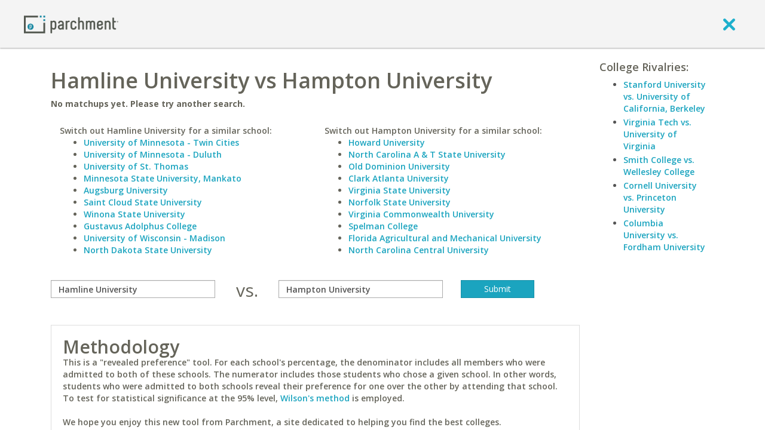

--- FILE ---
content_type: application/javascript
request_url: https://www.parchment.com/c/asset/js/vendor/jquery.validate/additional-methods.min.js?v=60
body_size: 16920
content:
/*!
 * jQuery Validation Plugin v1.13.0
 *
 * http://jqueryvalidation.org/
 *
 * Copyright (c) 2014 JÃ¶rn Zaefferer
 * Released under the MIT license
 */
(function(a){if(typeof define==="function"&&define.amd){define(["jquery","./jquery.validate"],a)}else{a(jQuery)}}(function(a){(function(){function b(c){return c.replace(/<.[^<>]*?>/g," ").replace(/&nbsp;|&#160;/gi," ").replace(/[.(),;:!?%#$'\"_+=\/\-â€œâ€â€™]*/g,"")}a.validator.addMethod("maxWords",function(d,c,e){return this.optional(c)||b(d).match(/\b\w+\b/g).length<=e},a.validator.format("Please enter {0} words or less."));a.validator.addMethod("minWords",function(d,c,e){return this.optional(c)||b(d).match(/\b\w+\b/g).length>=e},a.validator.format("Please enter at least {0} words."));a.validator.addMethod("rangeWords",function(f,c,g){var e=b(f),d=/\b\w+\b/g;return this.optional(c)||e.match(d).length>=g[0]&&e.match(d).length<=g[1]},a.validator.format("Please enter between {0} and {1} words."))}());a.validator.addMethod("accept",function(f,d,h){var g=typeof h==="string"?h.replace(/\s/g,"").replace(/,/g,"|"):"image/*",e=this.optional(d),c,b;if(e){return e}if(a(d).attr("type")==="file"){g=g.replace(/\*/g,".*");if(d.files&&d.files.length){for(c=0;c<d.files.length;c++){b=d.files[c];if(!b.type.match(new RegExp(".?("+g+")$","i"))){return false}}}}return true},a.validator.format("Please enter a value with a valid mimetype."));a.validator.addMethod("alphanumeric",function(c,b){return this.optional(b)||/^\w+$/i.test(c)},"Letters, numbers, and underscores only please");a.validator.addMethod("bankaccountNL",function(g,d){if(this.optional(d)){return true}if(!(/^[0-9]{9}|([0-9]{2} ){3}[0-9]{3}$/.test(g))){return false}var f=g.replace(/ /g,""),e=0,b=f.length,i,c,h;for(i=0;i<b;i++){c=b-i;h=f.substring(i,i+1);e=e+c*h}return e%11===0},"Please specify a valid bank account number");a.validator.addMethod("bankorgiroaccountNL",function(c,b){return this.optional(b)||(a.validator.methods.bankaccountNL.call(this,c,b))||(a.validator.methods.giroaccountNL.call(this,c,b))},"Please specify a valid bank or giro account number");a.validator.addMethod("bic",function(c,b){return this.optional(b)||/^([A-Z]{6}[A-Z2-9][A-NP-Z1-2])(X{3}|[A-WY-Z0-9][A-Z0-9]{2})?$/.test(c)},"Please specify a valid BIC code");a.validator.addMethod("cifES",function(j){var d=[],b,g,f,h,e,c;j=j.toUpperCase();if(!j.match("((^[A-Z]{1}[0-9]{7}[A-Z0-9]{1}$|^[T]{1}[A-Z0-9]{8}$)|^[0-9]{8}[A-Z]{1}$)")){return false}for(f=0;f<9;f++){d[f]=parseInt(j.charAt(f),10)}g=d[2]+d[4]+d[6];for(h=1;h<8;h+=2){e=(2*d[h]).toString();c=e.charAt(1);g+=parseInt(e.charAt(0),10)+(c===""?0:parseInt(c,10))}if(/^[ABCDEFGHJNPQRSUVW]{1}/.test(j)){g+="";b=10-parseInt(g.charAt(g.length-1),10);j+=b;return(d[8].toString()===String.fromCharCode(64+b)||d[8].toString()===j.charAt(j.length-1))}return false},"Please specify a valid CIF number.");a.validator.addMethod("creditcardtypes",function(c,b,d){if(/[^0-9\-]+/.test(c)){return false}c=c.replace(/\D/g,"");var e=0;if(d.mastercard){e|=1}if(d.visa){e|=2}if(d.amex){e|=4}if(d.dinersclub){e|=8}if(d.enroute){e|=16}if(d.discover){e|=32}if(d.jcb){e|=64}if(d.unknown){e|=128}if(d.all){e=1|2|4|8|16|32|64|128}if(e&1&&/^(5[12345])/.test(c)){return c.length===16}if(e&2&&/^(4)/.test(c)){return c.length===16}if(e&4&&/^(3[47])/.test(c)){return c.length===15}if(e&8&&/^(3(0[012345]|[68]))/.test(c)){return c.length===14}if(e&16&&/^(2(014|149))/.test(c)){return c.length===15}if(e&32&&/^(6011)/.test(c)){return c.length===16}if(e&64&&/^(3)/.test(c)){return c.length===16}if(e&64&&/^(2131|1800)/.test(c)){return c.length===15}if(e&128){return true}return false},"Please enter a valid credit card number.");a.validator.addMethod("currency",function(g,d,h){var c=typeof h==="string",f=c?h:h[0],b=c?true:h[1],e;f=f.replace(/,/g,"");f=b?f+"]":f+"]?";e="^["+f+"([1-9]{1}[0-9]{0,2}(\\,[0-9]{3})*(\\.[0-9]{0,2})?|[1-9]{1}[0-9]{0,}(\\.[0-9]{0,2})?|0(\\.[0-9]{0,2})?|(\\.[0-9]{1,2})?)$";e=new RegExp(e);return this.optional(d)||e.test(g)},"Please specify a valid currency");a.validator.addMethod("dateFA",function(c,b){return this.optional(b)||/^[1-4]\d{3}\/((0?[1-6]\/((3[0-1])|([1-2][0-9])|(0?[1-9])))|((1[0-2]|(0?[7-9]))\/(30|([1-2][0-9])|(0?[1-9]))))$/.test(c)},"Please enter a correct date");a.validator.addMethod("dateITA",function(f,d){var b=false,h=/^\d{1,2}\/\d{1,2}\/\d{4}$/,j,e,c,g,i;if(h.test(f)){j=f.split("/");e=parseInt(j[0],10);c=parseInt(j[1],10);g=parseInt(j[2],10);i=new Date(g,c-1,e,12,0,0,0);if((i.getUTCFullYear()===g)&&(i.getUTCMonth()===c-1)&&(i.getUTCDate()===e)){b=true}else{b=false}}else{b=false}return this.optional(d)||b},"Please enter a correct date");a.validator.addMethod("dateNL",function(c,b){return this.optional(b)||/^(0?[1-9]|[12]\d|3[01])[\.\/\-](0?[1-9]|1[012])[\.\/\-]([12]\d)?(\d\d)$/.test(c)},"Please enter a correct date");a.validator.addMethod("extension",function(c,b,d){d=typeof d==="string"?d.replace(/,/g,"|"):"png|jpe?g|gif";return this.optional(b)||c.match(new RegExp(".("+d+")$","i"))},a.validator.format("Please enter a value with a valid extension."));a.validator.addMethod("giroaccountNL",function(c,b){return this.optional(b)||/^[0-9]{1,7}$/.test(c)},"Please specify a valid giro account number");a.validator.addMethod("iban",function(q,l){if(this.optional(l)){return true}var g=q.replace(/ /g,"").toUpperCase(),h="",m=true,s="",r="",d,f,e,o,n,b,k,j,c;if(!(/^([a-zA-Z0-9]{4} ){2,8}[a-zA-Z0-9]{1,4}|[a-zA-Z0-9]{12,34}$/.test(g))){return false}d=g.substring(0,2);b={AL:"\\d{8}[\\dA-Z]{16}",AD:"\\d{8}[\\dA-Z]{12}",AT:"\\d{16}",AZ:"[\\dA-Z]{4}\\d{20}",BE:"\\d{12}",BH:"[A-Z]{4}[\\dA-Z]{14}",BA:"\\d{16}",BR:"\\d{23}[A-Z][\\dA-Z]",BG:"[A-Z]{4}\\d{6}[\\dA-Z]{8}",CR:"\\d{17}",HR:"\\d{17}",CY:"\\d{8}[\\dA-Z]{16}",CZ:"\\d{20}",DK:"\\d{14}",DO:"[A-Z]{4}\\d{20}",EE:"\\d{16}",FO:"\\d{14}",FI:"\\d{14}",FR:"\\d{10}[\\dA-Z]{11}\\d{2}",GE:"[\\dA-Z]{2}\\d{16}",DE:"\\d{18}",GI:"[A-Z]{4}[\\dA-Z]{15}",GR:"\\d{7}[\\dA-Z]{16}",GL:"\\d{14}",GT:"[\\dA-Z]{4}[\\dA-Z]{20}",HU:"\\d{24}",IS:"\\d{22}",IE:"[\\dA-Z]{4}\\d{14}",IL:"\\d{19}",IT:"[A-Z]\\d{10}[\\dA-Z]{12}",KZ:"\\d{3}[\\dA-Z]{13}",KW:"[A-Z]{4}[\\dA-Z]{22}",LV:"[A-Z]{4}[\\dA-Z]{13}",LB:"\\d{4}[\\dA-Z]{20}",LI:"\\d{5}[\\dA-Z]{12}",LT:"\\d{16}",LU:"\\d{3}[\\dA-Z]{13}",MK:"\\d{3}[\\dA-Z]{10}\\d{2}",MT:"[A-Z]{4}\\d{5}[\\dA-Z]{18}",MR:"\\d{23}",MU:"[A-Z]{4}\\d{19}[A-Z]{3}",MC:"\\d{10}[\\dA-Z]{11}\\d{2}",MD:"[\\dA-Z]{2}\\d{18}",ME:"\\d{18}",NL:"[A-Z]{4}\\d{10}",NO:"\\d{11}",PK:"[\\dA-Z]{4}\\d{16}",PS:"[\\dA-Z]{4}\\d{21}",PL:"\\d{24}",PT:"\\d{21}",RO:"[A-Z]{4}[\\dA-Z]{16}",SM:"[A-Z]\\d{10}[\\dA-Z]{12}",SA:"\\d{2}[\\dA-Z]{18}",RS:"\\d{18}",SK:"\\d{20}",SI:"\\d{15}",ES:"\\d{20}",SE:"\\d{20}",CH:"\\d{5}[\\dA-Z]{12}",TN:"\\d{20}",TR:"\\d{5}[\\dA-Z]{17}",AE:"\\d{3}\\d{16}",GB:"[A-Z]{4}\\d{14}",VG:"[\\dA-Z]{4}\\d{16}"};n=b[d];if(typeof n!=="undefined"){k=new RegExp("^[A-Z]{2}\\d{2}"+n+"$","");if(!(k.test(g))){return false}}f=g.substring(4,g.length)+g.substring(0,4);for(j=0;j<f.length;j++){e=f.charAt(j);if(e!=="0"){m=false}if(!m){h+="0123456789ABCDEFGHIJKLMNOPQRSTUVWXYZ".indexOf(e)}}for(c=0;c<h.length;c++){o=h.charAt(c);r=""+s+""+o;s=r%97}return s===1},"Please specify a valid IBAN");a.validator.addMethod("integer",function(c,b){return this.optional(b)||/^-?\d+$/.test(c)},"A positive or negative non-decimal number please");a.validator.addMethod("ipv4",function(c,b){return this.optional(b)||/^(25[0-5]|2[0-4]\d|[01]?\d\d?)\.(25[0-5]|2[0-4]\d|[01]?\d\d?)\.(25[0-5]|2[0-4]\d|[01]?\d\d?)\.(25[0-5]|2[0-4]\d|[01]?\d\d?)$/i.test(c)},"Please enter a valid IP v4 address.");a.validator.addMethod("ipv6",function(c,b){return this.optional(b)||/^((([0-9A-Fa-f]{1,4}:){7}[0-9A-Fa-f]{1,4})|(([0-9A-Fa-f]{1,4}:){6}:[0-9A-Fa-f]{1,4})|(([0-9A-Fa-f]{1,4}:){5}:([0-9A-Fa-f]{1,4}:)?[0-9A-Fa-f]{1,4})|(([0-9A-Fa-f]{1,4}:){4}:([0-9A-Fa-f]{1,4}:){0,2}[0-9A-Fa-f]{1,4})|(([0-9A-Fa-f]{1,4}:){3}:([0-9A-Fa-f]{1,4}:){0,3}[0-9A-Fa-f]{1,4})|(([0-9A-Fa-f]{1,4}:){2}:([0-9A-Fa-f]{1,4}:){0,4}[0-9A-Fa-f]{1,4})|(([0-9A-Fa-f]{1,4}:){6}((\b((25[0-5])|(1\d{2})|(2[0-4]\d)|(\d{1,2}))\b)\.){3}(\b((25[0-5])|(1\d{2})|(2[0-4]\d)|(\d{1,2}))\b))|(([0-9A-Fa-f]{1,4}:){0,5}:((\b((25[0-5])|(1\d{2})|(2[0-4]\d)|(\d{1,2}))\b)\.){3}(\b((25[0-5])|(1\d{2})|(2[0-4]\d)|(\d{1,2}))\b))|(::([0-9A-Fa-f]{1,4}:){0,5}((\b((25[0-5])|(1\d{2})|(2[0-4]\d)|(\d{1,2}))\b)\.){3}(\b((25[0-5])|(1\d{2})|(2[0-4]\d)|(\d{1,2}))\b))|([0-9A-Fa-f]{1,4}::([0-9A-Fa-f]{1,4}:){0,5}[0-9A-Fa-f]{1,4})|(::([0-9A-Fa-f]{1,4}:){0,6}[0-9A-Fa-f]{1,4})|(([0-9A-Fa-f]{1,4}:){1,7}:))$/i.test(c)},"Please enter a valid IP v6 address.");a.validator.addMethod("lettersonly",function(c,b){return this.optional(b)||/^[a-z]+$/i.test(c)},"Letters only please");a.validator.addMethod("letterswithbasicpunc",function(c,b){return this.optional(b)||/^[a-z\-.,()'"\s]+$/i.test(c)},"Letters or punctuation only please");a.validator.addMethod("mobileNL",function(c,b){return this.optional(b)||/^((\+|00(\s|\s?\-\s?)?)31(\s|\s?\-\s?)?(\(0\)[\-\s]?)?|0)6((\s|\s?\-\s?)?[0-9]){8}$/.test(c)},"Please specify a valid mobile number");a.validator.addMethod("mobileUK",function(b,c){b=b.replace(/\(|\)|\s+|-/g,"");return this.optional(c)||b.length>9&&b.match(/^(?:(?:(?:00\s?|\+)44\s?|0)7(?:[1345789]\d{2}|624)\s?\d{3}\s?\d{3})$/)},"Please specify a valid mobile number");a.validator.addMethod("nieES",function(b){b=b.toUpperCase();if(!b.match("((^[A-Z]{1}[0-9]{7}[A-Z0-9]{1}$|^[T]{1}[A-Z0-9]{8}$)|^[0-9]{8}[A-Z]{1}$)")){return false}if(/^[T]{1}/.test(b)){return(b[8]===/^[T]{1}[A-Z0-9]{8}$/.test(b))}if(/^[XYZ]{1}/.test(b)){return(b[8]==="TRWAGMYFPDXBNJZSQVHLCKE".charAt(b.replace("X","0").replace("Y","1").replace("Z","2").substring(0,8)%23))}return false},"Please specify a valid NIE number.");a.validator.addMethod("nifES",function(b){b=b.toUpperCase();if(!b.match("((^[A-Z]{1}[0-9]{7}[A-Z0-9]{1}$|^[T]{1}[A-Z0-9]{8}$)|^[0-9]{8}[A-Z]{1}$)")){return false}if(/^[0-9]{8}[A-Z]{1}$/.test(b)){return("TRWAGMYFPDXBNJZSQVHLCKE".charAt(b.substring(8,0)%23)===b.charAt(8))}if(/^[KLM]{1}/.test(b)){return(b[8]===String.fromCharCode(64))}return false},"Please specify a valid NIF number.");a.validator.addMethod("nowhitespace",function(c,b){return this.optional(b)||/^\S+$/i.test(c)},"No white space please");a.validator.addMethod("pattern",function(c,b,d){if(this.optional(b)){return true}if(typeof d==="string"){d=new RegExp(d)}return d.test(c)},"Invalid format.");a.validator.addMethod("phoneNL",function(c,b){return this.optional(b)||/^((\+|00(\s|\s?\-\s?)?)31(\s|\s?\-\s?)?(\(0\)[\-\s]?)?|0)[1-9]((\s|\s?\-\s?)?[0-9]){8}$/.test(c)},"Please specify a valid phone number.");a.validator.addMethod("phoneUK",function(b,c){b=b.replace(/\(|\)|\s+|-/g,"");return this.optional(c)||b.length>9&&b.match(/^(?:(?:(?:00\s?|\+)44\s?)|(?:\(?0))(?:\d{2}\)?\s?\d{4}\s?\d{4}|\d{3}\)?\s?\d{3}\s?\d{3,4}|\d{4}\)?\s?(?:\d{5}|\d{3}\s?\d{3})|\d{5}\)?\s?\d{4,5})$/)},"Please specify a valid phone number");a.validator.addMethod("phoneUS",function(b,c){b=b.replace(/\s+/g,"");return this.optional(c)||b.length>9&&b.match(/^(\+?1-?)?(\([2-9]([02-9]\d|1[02-9])\)|[2-9]([02-9]\d|1[02-9]))-?[2-9]([02-9]\d|1[02-9])-?\d{4}$/)},"Please specify a valid phone number");a.validator.addMethod("phonesUK",function(b,c){b=b.replace(/\(|\)|\s+|-/g,"");return this.optional(c)||b.length>9&&b.match(/^(?:(?:(?:00\s?|\+)44\s?|0)(?:1\d{8,9}|[23]\d{9}|7(?:[1345789]\d{8}|624\d{6})))$/)},"Please specify a valid uk phone number");a.validator.addMethod("postalCodeCA",function(c,b){return this.optional(b)||/^[ABCEGHJKLMNPRSTVXY]\d[A-Z] \d[A-Z]\d$/.test(c)},"Please specify a valid postal code");a.validator.addMethod("postalcodeIT",function(c,b){return this.optional(b)||/^\d{5}$/.test(c)},"Please specify a valid postal code");a.validator.addMethod("postalcodeNL",function(c,b){return this.optional(b)||/^[1-9][0-9]{3}\s?[a-zA-Z]{2}$/.test(c)},"Please specify a valid postal code");a.validator.addMethod("postcodeUK",function(c,b){return this.optional(b)||/^((([A-PR-UWYZ][0-9])|([A-PR-UWYZ][0-9][0-9])|([A-PR-UWYZ][A-HK-Y][0-9])|([A-PR-UWYZ][A-HK-Y][0-9][0-9])|([A-PR-UWYZ][0-9][A-HJKSTUW])|([A-PR-UWYZ][A-HK-Y][0-9][ABEHMNPRVWXY]))\s?([0-9][ABD-HJLNP-UW-Z]{2})|(GIR)\s?(0AA))$/i.test(c)},"Please specify a valid UK postcode");a.validator.addMethod("require_from_group",function(f,e,c){var b=a(c[1],e.form),h=b.eq(0),d=h.data("valid_req_grp")?h.data("valid_req_grp"):a.extend({},this),g=b.filter(function(){return d.elementValue(this)}).length>=c[0];h.data("valid_req_grp",d);if(!a(e).data("being_validated")){b.data("being_validated",true);b.each(function(){d.element(this)});b.data("being_validated",false)}return g},a.validator.format("Please fill at least {0} of these fields."));a.validator.addMethod("skip_or_fill_minimum",function(f,e,c){var b=a(c[1],e.form),i=b.eq(0),d=i.data("valid_skip")?i.data("valid_skip"):a.extend({},this),h=b.filter(function(){return d.elementValue(this)}).length,g=h===0||h>=c[0];i.data("valid_skip",d);if(!a(e).data("being_validated")){b.data("being_validated",true);b.each(function(){d.element(this)});b.data("being_validated",false)}return g},a.validator.format("Please either skip these fields or fill at least {0} of them."));jQuery.validator.addMethod("stateUS",function(h,e,d){var g=typeof d==="undefined",b=(g||typeof d.caseSensitive==="undefined")?false:d.caseSensitive,i=(g||typeof d.includeTerritories==="undefined")?false:d.includeTerritories,c=(g||typeof d.includeMilitary==="undefined")?false:d.includeMilitary,f;if(!i&&!c){f="^(A[KLRZ]|C[AOT]|D[CE]|FL|GA|HI|I[ADLN]|K[SY]|LA|M[ADEINOST]|N[CDEHJMVY]|O[HKR]|PA|RI|S[CD]|T[NX]|UT|V[AT]|W[AIVY])$"}else{if(i&&c){f="^(A[AEKLPRSZ]|C[AOT]|D[CE]|FL|G[AU]|HI|I[ADLN]|K[SY]|LA|M[ADEINOPST]|N[CDEHJMVY]|O[HKR]|P[AR]|RI|S[CD]|T[NX]|UT|V[AIT]|W[AIVY])$"}else{if(i){f="^(A[KLRSZ]|C[AOT]|D[CE]|FL|G[AU]|HI|I[ADLN]|K[SY]|LA|M[ADEINOPST]|N[CDEHJMVY]|O[HKR]|P[AR]|RI|S[CD]|T[NX]|UT|V[AIT]|W[AIVY])$"}else{f="^(A[AEKLPRZ]|C[AOT]|D[CE]|FL|GA|HI|I[ADLN]|K[SY]|LA|M[ADEINOST]|N[CDEHJMVY]|O[HKR]|PA|RI|S[CD]|T[NX]|UT|V[AT]|W[AIVY])$"}}}f=b?new RegExp(f):new RegExp(f,"i");return this.optional(e)||f.test(h)},"Please specify a valid state");a.validator.addMethod("strippedminlength",function(c,b,d){return a(c).text().length>=d},a.validator.format("Please enter at least {0} characters"));a.validator.addMethod("time",function(c,b){return this.optional(b)||/^([01]\d|2[0-3])(:[0-5]\d){1,2}$/.test(c)},"Please enter a valid time, between 00:00 and 23:59");a.validator.addMethod("time12h",function(c,b){return this.optional(b)||/^((0?[1-9]|1[012])(:[0-5]\d){1,2}(\ ?[AP]M))$/i.test(c)},"Please enter a valid time in 12-hour am/pm format");a.validator.addMethod("url2",function(c,b){return this.optional(b)||/^(https?|ftp):\/\/(((([a-z]|\d|-|\.|_|~|[\u00A0-\uD7FF\uF900-\uFDCF\uFDF0-\uFFEF])|(%[\da-f]{2})|[!\$&'\(\)\*\+,;=]|:)*@)?(((\d|[1-9]\d|1\d\d|2[0-4]\d|25[0-5])\.(\d|[1-9]\d|1\d\d|2[0-4]\d|25[0-5])\.(\d|[1-9]\d|1\d\d|2[0-4]\d|25[0-5])\.(\d|[1-9]\d|1\d\d|2[0-4]\d|25[0-5]))|((([a-z]|\d|[\u00A0-\uD7FF\uF900-\uFDCF\uFDF0-\uFFEF])|(([a-z]|\d|[\u00A0-\uD7FF\uF900-\uFDCF\uFDF0-\uFFEF])([a-z]|\d|-|\.|_|~|[\u00A0-\uD7FF\uF900-\uFDCF\uFDF0-\uFFEF])*([a-z]|\d|[\u00A0-\uD7FF\uF900-\uFDCF\uFDF0-\uFFEF])))\.)*(([a-z]|[\u00A0-\uD7FF\uF900-\uFDCF\uFDF0-\uFFEF])|(([a-z]|[\u00A0-\uD7FF\uF900-\uFDCF\uFDF0-\uFFEF])([a-z]|\d|-|\.|_|~|[\u00A0-\uD7FF\uF900-\uFDCF\uFDF0-\uFFEF])*([a-z]|[\u00A0-\uD7FF\uF900-\uFDCF\uFDF0-\uFFEF])))\.?)(:\d*)?)(\/((([a-z]|\d|-|\.|_|~|[\u00A0-\uD7FF\uF900-\uFDCF\uFDF0-\uFFEF])|(%[\da-f]{2})|[!\$&'\(\)\*\+,;=]|:|@)+(\/(([a-z]|\d|-|\.|_|~|[\u00A0-\uD7FF\uF900-\uFDCF\uFDF0-\uFFEF])|(%[\da-f]{2})|[!\$&'\(\)\*\+,;=]|:|@)*)*)?)?(\?((([a-z]|\d|-|\.|_|~|[\u00A0-\uD7FF\uF900-\uFDCF\uFDF0-\uFFEF])|(%[\da-f]{2})|[!\$&'\(\)\*\+,;=]|:|@)|[\uE000-\uF8FF]|\/|\?)*)?(#((([a-z]|\d|-|\.|_|~|[\u00A0-\uD7FF\uF900-\uFDCF\uFDF0-\uFFEF])|(%[\da-f]{2})|[!\$&'\(\)\*\+,;=]|:|@)|\/|\?)*)?$/i.test(c)},a.validator.messages.url);a.validator.addMethod("vinUS",function(p){if(p.length!==17){return false}var e=["A","B","C","D","E","F","G","H","J","K","L","M","N","P","R","S","T","U","V","W","X","Y","Z"],o=[1,2,3,4,5,6,7,8,1,2,3,4,5,7,9,2,3,4,5,6,7,8,9],g=[8,7,6,5,4,3,2,10,0,9,8,7,6,5,4,3,2],h=0,j,c,m,k,b,l;for(j=0;j<17;j++){k=g[j];m=p.slice(j,j+1);if(j===8){l=m}if(!isNaN(m)){m*=k}else{for(c=0;c<e.length;c++){if(m.toUpperCase()===e[c]){m=o[c];m*=k;if(isNaN(l)&&c===8){l=e[c]}break}}}h+=m}b=h%11;if(b===10){b="X"}if(b===l){return true}return false},"The specified vehicle identification number (VIN) is invalid.");a.validator.addMethod("zipcodeUS",function(c,b){return this.optional(b)||/^\d{5}(-\d{4})?$/.test(c)},"The specified US ZIP Code is invalid");a.validator.addMethod("ziprange",function(c,b){return this.optional(b)||/^90[2-5]\d\{2\}-\d{4}$/.test(c)},"Your ZIP-code must be in the range 902xx-xxxx to 905xx-xxxx")}));

--- FILE ---
content_type: application/javascript
request_url: https://www.parchment.com/c/asset/js/parchment-7.1/plugins.js?v=60
body_size: 327
content:

if (window.DialogLayout) {
    DialogLayout.prototype._default_dialog_options.position = { my: "top", at: "top+10%", of: window };
}
